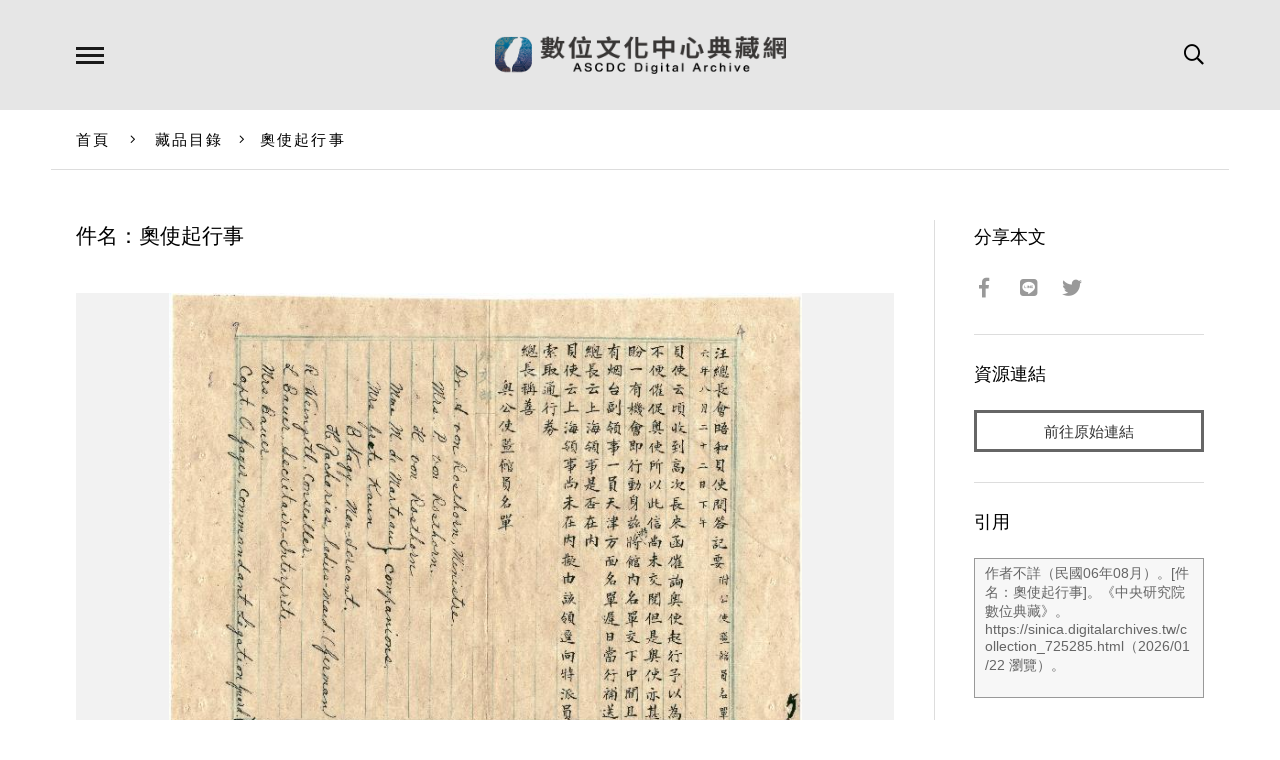

--- FILE ---
content_type: text/html; charset=UTF-8
request_url: https://ascdc.digitalarchives.tw/_partial/_collection_related_collection.php
body_size: 144
content:
{"list":[{"id":"3819547","icon":"http://image.digitalarchives.tw/Thumbnail/00/5b/4b/08.jpg","title":"中文種名:南五味子","url":"00/3a/48/1b.html"},{"id":"3819563","icon":"http://image.digitalarchives.tw/Thumbnail/00/5b/4b/6f.jpg","title":"中文種名:阿里山五味子","url":"00/3a/48/2b.html"},{"id":"3819595","icon":"http://image.digitalarchives.tw/Thumbnail/00/5b/4b/c1.jpg","title":"中文種名:台灣八角","url":"00/3a/48/4b.html"},{"id":"3819633","icon":"http://image.digitalarchives.tw/Thumbnail/00/5b/4c/39.jpg","title":"中文種名:山豬肉","url":"00/3a/48/71.html"},{"id":"3819687","icon":"http://image.digitalarchives.tw/Thumbnail/00/5b/4c/c3.jpg","title":"中文種名:台灣八角","url":"00/3a/48/a7.html"},{"id":"3819711","icon":"http://image.digitalarchives.tw/Thumbnail/00/5b/4d/01.jpg","title":"中文種名:阿里山五味子","url":"00/3a/48/bf.html"},{"id":"3819748","icon":"http://image.digitalarchives.tw/Thumbnail/00/5b/4d/9c.jpg","title":"中文種名:山豬肉","url":"00/3a/48/e4.html"},{"id":"3819763","icon":"http://image.digitalarchives.tw/Thumbnail/00/5b/4d/df.jpg","title":"中文種名:阿里山五味子","url":"00/3a/48/f3.html"}],"count":500,"nowpage":1,"pagesize":8}


